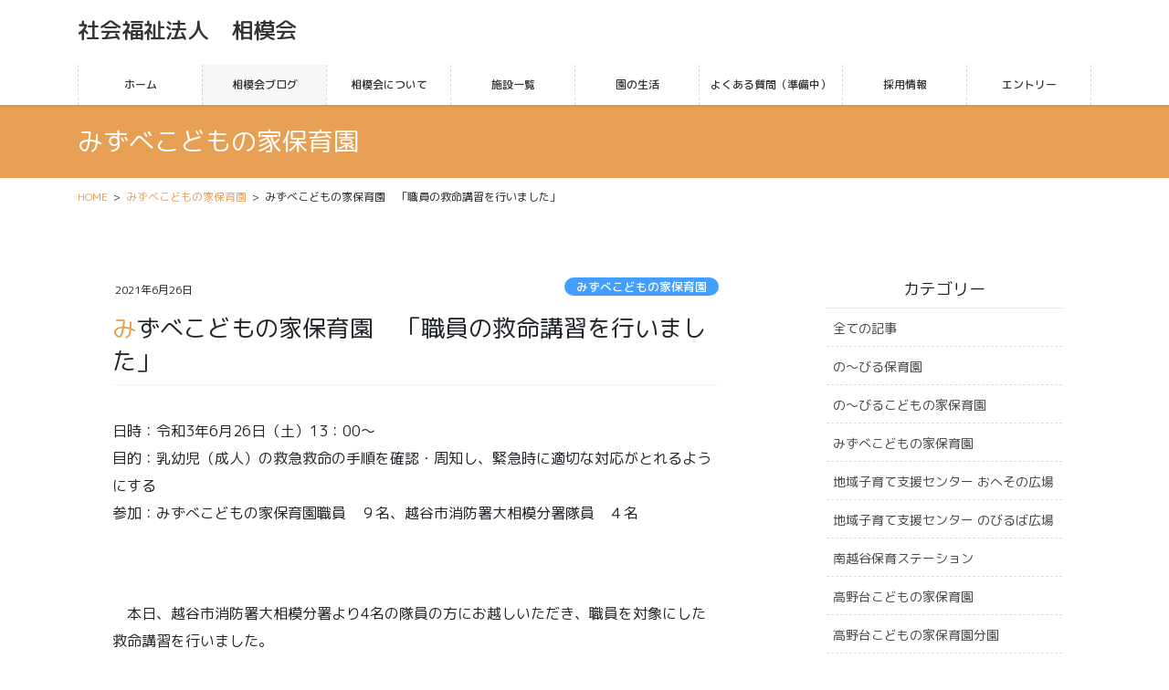

--- FILE ---
content_type: text/html; charset=UTF-8
request_url: https://www.nobiru.or.jp/20210626/3416/
body_size: 15137
content:
<!DOCTYPE html>
<html dir="ltr" lang="ja">
<head>
<meta charset="utf-8">
<meta http-equiv="X-UA-Compatible" content="IE=edge,chrome=1">
<meta name="viewport" content="width=device-width, initial-scale=1">
<title>みずべこどもの家保育園 「職員の救命講習を行いました」 | 社会福祉法人 相模会</title>

		<!-- All in One SEO 4.7.0 - aioseo.com -->
		<meta name="robots" content="max-image-preview:large" />
		<link rel="canonical" href="https://www.nobiru.or.jp/20210626/3416/" />
		<meta name="generator" content="All in One SEO (AIOSEO) 4.7.0" />
		<script type="application/ld+json" class="aioseo-schema">
			{"@context":"https:\/\/schema.org","@graph":[{"@type":"Article","@id":"https:\/\/www.nobiru.or.jp\/20210626\/3416\/#article","name":"\u307f\u305a\u3079\u3053\u3069\u3082\u306e\u5bb6\u4fdd\u80b2\u5712 \u300c\u8077\u54e1\u306e\u6551\u547d\u8b1b\u7fd2\u3092\u884c\u3044\u307e\u3057\u305f\u300d | \u793e\u4f1a\u798f\u7949\u6cd5\u4eba \u76f8\u6a21\u4f1a","headline":"\u307f\u305a\u3079\u3053\u3069\u3082\u306e\u5bb6\u4fdd\u80b2\u5712\u3000\u300c\u8077\u54e1\u306e\u6551\u547d\u8b1b\u7fd2\u3092\u884c\u3044\u307e\u3057\u305f\u300d","author":{"@id":"https:\/\/www.nobiru.or.jp\/author\/sagamikai\/#author"},"publisher":{"@id":"https:\/\/www.nobiru.or.jp\/#organization"},"image":{"@type":"ImageObject","url":"https:\/\/www.nobiru.or.jp\/wp\/wp-content\/uploads\/2021\/06\/5.jpg","width":519,"height":389},"datePublished":"2021-06-26T11:58:00+09:00","dateModified":"2021-06-29T14:38:15+09:00","inLanguage":"ja","mainEntityOfPage":{"@id":"https:\/\/www.nobiru.or.jp\/20210626\/3416\/#webpage"},"isPartOf":{"@id":"https:\/\/www.nobiru.or.jp\/20210626\/3416\/#webpage"},"articleSection":"\u307f\u305a\u3079\u3053\u3069\u3082\u306e\u5bb6\u4fdd\u80b2\u5712, \u5168\u3066\u306e\u8a18\u4e8b"},{"@type":"BreadcrumbList","@id":"https:\/\/www.nobiru.or.jp\/20210626\/3416\/#breadcrumblist","itemListElement":[{"@type":"ListItem","@id":"https:\/\/www.nobiru.or.jp\/#listItem","position":1,"name":"\u5bb6"}]},{"@type":"Organization","@id":"https:\/\/www.nobiru.or.jp\/#organization","name":"\u793e\u4f1a\u798f\u7949\u6cd5\u4eba\u3000\u76f8\u6a21\u4f1a","description":"\u3010\u793e\u4f1a\u798f\u7949\u6cd5\u4eba \u76f8\u6a21\u4f1a\u30aa\u30d5\u30a3\u30b7\u30e3\u30ebHP\u3011\u5b50\u4f9b\u3068\u89aa\u306e\u80b2\u3061\u3068\u81ea\u5df1\u5b9f\u73fe\u306e\u5834\u3092\u5275\u308a\u307e\u3059\u3002","url":"https:\/\/www.nobiru.or.jp\/","logo":{"@type":"ImageObject","url":"https:\/\/www.nobiru.or.jp\/wp\/wp-content\/uploads\/2020\/03\/top01.png","@id":"https:\/\/www.nobiru.or.jp\/20210626\/3416\/#organizationLogo","width":2499,"height":1536},"image":{"@id":"https:\/\/www.nobiru.or.jp\/20210626\/3416\/#organizationLogo"}},{"@type":"Person","@id":"https:\/\/www.nobiru.or.jp\/author\/sagamikai\/#author","url":"https:\/\/www.nobiru.or.jp\/author\/sagamikai\/","name":"sagamikai","image":{"@type":"ImageObject","@id":"https:\/\/www.nobiru.or.jp\/20210626\/3416\/#authorImage","url":"https:\/\/secure.gravatar.com\/avatar\/85a93e76c44ec5ffccd022819d9ec305?s=96&d=mm&r=g","width":96,"height":96,"caption":"sagamikai"}},{"@type":"WebPage","@id":"https:\/\/www.nobiru.or.jp\/20210626\/3416\/#webpage","url":"https:\/\/www.nobiru.or.jp\/20210626\/3416\/","name":"\u307f\u305a\u3079\u3053\u3069\u3082\u306e\u5bb6\u4fdd\u80b2\u5712 \u300c\u8077\u54e1\u306e\u6551\u547d\u8b1b\u7fd2\u3092\u884c\u3044\u307e\u3057\u305f\u300d | \u793e\u4f1a\u798f\u7949\u6cd5\u4eba \u76f8\u6a21\u4f1a","inLanguage":"ja","isPartOf":{"@id":"https:\/\/www.nobiru.or.jp\/#website"},"breadcrumb":{"@id":"https:\/\/www.nobiru.or.jp\/20210626\/3416\/#breadcrumblist"},"author":{"@id":"https:\/\/www.nobiru.or.jp\/author\/sagamikai\/#author"},"creator":{"@id":"https:\/\/www.nobiru.or.jp\/author\/sagamikai\/#author"},"image":{"@type":"ImageObject","url":"https:\/\/www.nobiru.or.jp\/wp\/wp-content\/uploads\/2021\/06\/5.jpg","@id":"https:\/\/www.nobiru.or.jp\/20210626\/3416\/#mainImage","width":519,"height":389},"primaryImageOfPage":{"@id":"https:\/\/www.nobiru.or.jp\/20210626\/3416\/#mainImage"},"datePublished":"2021-06-26T11:58:00+09:00","dateModified":"2021-06-29T14:38:15+09:00"},{"@type":"WebSite","@id":"https:\/\/www.nobiru.or.jp\/#website","url":"https:\/\/www.nobiru.or.jp\/","name":"\u793e\u4f1a\u798f\u7949\u6cd5\u4eba\u3000\u76f8\u6a21\u4f1a","description":"\u3010\u793e\u4f1a\u798f\u7949\u6cd5\u4eba \u76f8\u6a21\u4f1a\u30aa\u30d5\u30a3\u30b7\u30e3\u30ebHP\u3011\u5b50\u4f9b\u3068\u89aa\u306e\u80b2\u3061\u3068\u81ea\u5df1\u5b9f\u73fe\u306e\u5834\u3092\u5275\u308a\u307e\u3059\u3002","inLanguage":"ja","publisher":{"@id":"https:\/\/www.nobiru.or.jp\/#organization"}}]}
		</script>
		<!-- All in One SEO -->

<link rel="alternate" type="application/rss+xml" title="社会福祉法人　相模会 &raquo; フィード" href="https://www.nobiru.or.jp/feed/" />
<link rel="alternate" type="application/rss+xml" title="社会福祉法人　相模会 &raquo; コメントフィード" href="https://www.nobiru.or.jp/comments/feed/" />
<meta name="description" content="日時：令和3年6月26日（土）13：00～目的：乳幼児（成人）の救急救命の手順を確認・周知し、緊急時に適切な対応がとれるようにする参加：みずべこどもの家保育園職員　９名、越谷市消防署大相模分署隊員　４名　　本日、越谷市消防署大相模分署より4名の隊員の方にお越しいただき、職員を対象にした救命講習を行いました。　まずはじめに応急手当の重要性、救急救命のポイントをお話いただき、その後人形を使った心肺蘇生法とAEDの使用法を実践しました。グループごとの講習で" /><script type="text/javascript">
/* <![CDATA[ */
window._wpemojiSettings = {"baseUrl":"https:\/\/s.w.org\/images\/core\/emoji\/15.0.3\/72x72\/","ext":".png","svgUrl":"https:\/\/s.w.org\/images\/core\/emoji\/15.0.3\/svg\/","svgExt":".svg","source":{"concatemoji":"https:\/\/www.nobiru.or.jp\/wp\/wp-includes\/js\/wp-emoji-release.min.js?ver=6.6.4"}};
/*! This file is auto-generated */
!function(i,n){var o,s,e;function c(e){try{var t={supportTests:e,timestamp:(new Date).valueOf()};sessionStorage.setItem(o,JSON.stringify(t))}catch(e){}}function p(e,t,n){e.clearRect(0,0,e.canvas.width,e.canvas.height),e.fillText(t,0,0);var t=new Uint32Array(e.getImageData(0,0,e.canvas.width,e.canvas.height).data),r=(e.clearRect(0,0,e.canvas.width,e.canvas.height),e.fillText(n,0,0),new Uint32Array(e.getImageData(0,0,e.canvas.width,e.canvas.height).data));return t.every(function(e,t){return e===r[t]})}function u(e,t,n){switch(t){case"flag":return n(e,"\ud83c\udff3\ufe0f\u200d\u26a7\ufe0f","\ud83c\udff3\ufe0f\u200b\u26a7\ufe0f")?!1:!n(e,"\ud83c\uddfa\ud83c\uddf3","\ud83c\uddfa\u200b\ud83c\uddf3")&&!n(e,"\ud83c\udff4\udb40\udc67\udb40\udc62\udb40\udc65\udb40\udc6e\udb40\udc67\udb40\udc7f","\ud83c\udff4\u200b\udb40\udc67\u200b\udb40\udc62\u200b\udb40\udc65\u200b\udb40\udc6e\u200b\udb40\udc67\u200b\udb40\udc7f");case"emoji":return!n(e,"\ud83d\udc26\u200d\u2b1b","\ud83d\udc26\u200b\u2b1b")}return!1}function f(e,t,n){var r="undefined"!=typeof WorkerGlobalScope&&self instanceof WorkerGlobalScope?new OffscreenCanvas(300,150):i.createElement("canvas"),a=r.getContext("2d",{willReadFrequently:!0}),o=(a.textBaseline="top",a.font="600 32px Arial",{});return e.forEach(function(e){o[e]=t(a,e,n)}),o}function t(e){var t=i.createElement("script");t.src=e,t.defer=!0,i.head.appendChild(t)}"undefined"!=typeof Promise&&(o="wpEmojiSettingsSupports",s=["flag","emoji"],n.supports={everything:!0,everythingExceptFlag:!0},e=new Promise(function(e){i.addEventListener("DOMContentLoaded",e,{once:!0})}),new Promise(function(t){var n=function(){try{var e=JSON.parse(sessionStorage.getItem(o));if("object"==typeof e&&"number"==typeof e.timestamp&&(new Date).valueOf()<e.timestamp+604800&&"object"==typeof e.supportTests)return e.supportTests}catch(e){}return null}();if(!n){if("undefined"!=typeof Worker&&"undefined"!=typeof OffscreenCanvas&&"undefined"!=typeof URL&&URL.createObjectURL&&"undefined"!=typeof Blob)try{var e="postMessage("+f.toString()+"("+[JSON.stringify(s),u.toString(),p.toString()].join(",")+"));",r=new Blob([e],{type:"text/javascript"}),a=new Worker(URL.createObjectURL(r),{name:"wpTestEmojiSupports"});return void(a.onmessage=function(e){c(n=e.data),a.terminate(),t(n)})}catch(e){}c(n=f(s,u,p))}t(n)}).then(function(e){for(var t in e)n.supports[t]=e[t],n.supports.everything=n.supports.everything&&n.supports[t],"flag"!==t&&(n.supports.everythingExceptFlag=n.supports.everythingExceptFlag&&n.supports[t]);n.supports.everythingExceptFlag=n.supports.everythingExceptFlag&&!n.supports.flag,n.DOMReady=!1,n.readyCallback=function(){n.DOMReady=!0}}).then(function(){return e}).then(function(){var e;n.supports.everything||(n.readyCallback(),(e=n.source||{}).concatemoji?t(e.concatemoji):e.wpemoji&&e.twemoji&&(t(e.twemoji),t(e.wpemoji)))}))}((window,document),window._wpemojiSettings);
/* ]]> */
</script>
<style id='wp-emoji-styles-inline-css' type='text/css'>

	img.wp-smiley, img.emoji {
		display: inline !important;
		border: none !important;
		box-shadow: none !important;
		height: 1em !important;
		width: 1em !important;
		margin: 0 0.07em !important;
		vertical-align: -0.1em !important;
		background: none !important;
		padding: 0 !important;
	}
</style>
<link rel='stylesheet' id='wp-block-library-css' href='https://www.nobiru.or.jp/wp/wp-includes/css/dist/block-library/style.min.css?ver=6.6.4' type='text/css' media='all' />
<style id='wp-block-library-inline-css' type='text/css'>
/* VK Color Palettes */
</style>
<link rel='stylesheet' id='vk-blocks/alert-css' href='https://www.nobiru.or.jp/wp/wp-content/plugins/vk-blocks-pro/build/alert/style.css?ver=1.83.0.2' type='text/css' media='all' />
<link rel='stylesheet' id='vk-blocks/ancestor-page-list-css' href='https://www.nobiru.or.jp/wp/wp-content/plugins/vk-blocks-pro/build/ancestor-page-list/style.css?ver=1.83.0.2' type='text/css' media='all' />
<link rel='stylesheet' id='vk-blocks/balloon-css' href='https://www.nobiru.or.jp/wp/wp-content/plugins/vk-blocks-pro/build/balloon/style.css?ver=1.83.0.2' type='text/css' media='all' />
<link rel='stylesheet' id='vk-blocks/border-box-css' href='https://www.nobiru.or.jp/wp/wp-content/plugins/vk-blocks-pro/build/border-box/style.css?ver=1.83.0.2' type='text/css' media='all' />
<link rel='stylesheet' id='vk-blocks/button-css' href='https://www.nobiru.or.jp/wp/wp-content/plugins/vk-blocks-pro/build/button/style.css?ver=1.83.0.2' type='text/css' media='all' />
<link rel='stylesheet' id='vk-blocks/faq-css' href='https://www.nobiru.or.jp/wp/wp-content/plugins/vk-blocks-pro/build/faq/style.css?ver=1.83.0.2' type='text/css' media='all' />
<link rel='stylesheet' id='vk-blocks/flow-css' href='https://www.nobiru.or.jp/wp/wp-content/plugins/vk-blocks-pro/build/flow/style.css?ver=1.83.0.2' type='text/css' media='all' />
<link rel='stylesheet' id='vk-blocks/heading-css' href='https://www.nobiru.or.jp/wp/wp-content/plugins/vk-blocks-pro/build/heading/style.css?ver=1.83.0.2' type='text/css' media='all' />
<link rel='stylesheet' id='vk-blocks/icon-css' href='https://www.nobiru.or.jp/wp/wp-content/plugins/vk-blocks-pro/build/icon/style.css?ver=1.83.0.2' type='text/css' media='all' />
<link rel='stylesheet' id='vk-blocks/icon-outer-css' href='https://www.nobiru.or.jp/wp/wp-content/plugins/vk-blocks-pro/build/icon-outer/style.css?ver=1.83.0.2' type='text/css' media='all' />
<link rel='stylesheet' id='vk-blocks/pr-blocks-css' href='https://www.nobiru.or.jp/wp/wp-content/plugins/vk-blocks-pro/build/pr-blocks/style.css?ver=1.83.0.2' type='text/css' media='all' />
<link rel='stylesheet' id='vk-blocks/pr-content-css' href='https://www.nobiru.or.jp/wp/wp-content/plugins/vk-blocks-pro/build/pr-content/style.css?ver=1.83.0.2' type='text/css' media='all' />
<link rel='stylesheet' id='vk-swiper-style-css' href='https://www.nobiru.or.jp/wp/wp-content/plugins/vk-blocks-pro/vendor/vektor-inc/vk-swiper/src/assets/css/swiper-bundle.min.css?ver=11.0.2' type='text/css' media='all' />
<link rel='stylesheet' id='vk-blocks/slider-css' href='https://www.nobiru.or.jp/wp/wp-content/plugins/vk-blocks-pro/build/slider/style.css?ver=1.83.0.2' type='text/css' media='all' />
<link rel='stylesheet' id='vk-blocks/slider-item-css' href='https://www.nobiru.or.jp/wp/wp-content/plugins/vk-blocks-pro/build/slider-item/style.css?ver=1.83.0.2' type='text/css' media='all' />
<link rel='stylesheet' id='vk-blocks/spacer-css' href='https://www.nobiru.or.jp/wp/wp-content/plugins/vk-blocks-pro/build/spacer/style.css?ver=1.83.0.2' type='text/css' media='all' />
<link rel='stylesheet' id='vk-blocks/staff-css' href='https://www.nobiru.or.jp/wp/wp-content/plugins/vk-blocks-pro/build/staff/style.css?ver=1.83.0.2' type='text/css' media='all' />
<link rel='stylesheet' id='vk-blocks/accordion-css' href='https://www.nobiru.or.jp/wp/wp-content/plugins/vk-blocks-pro/build/_pro/accordion/style.css?ver=1.83.0.2' type='text/css' media='all' />
<link rel='stylesheet' id='vk-blocks/animation-css' href='https://www.nobiru.or.jp/wp/wp-content/plugins/vk-blocks-pro/build/_pro/animation/style.css?ver=1.83.0.2' type='text/css' media='all' />
<link rel='stylesheet' id='vk-blocks/breadcrumb-css' href='https://www.nobiru.or.jp/wp/wp-content/plugins/vk-blocks-pro/build/_pro/breadcrumb/style.css?ver=1.83.0.2' type='text/css' media='all' />
<link rel='stylesheet' id='vk-blocks/blog-card-css' href='https://www.nobiru.or.jp/wp/wp-content/plugins/vk-blocks-pro/build/_pro/blog-card/style.css?ver=1.83.0.2' type='text/css' media='all' />
<link rel='stylesheet' id='vk-blocks/blog-card-featured-image-css' href='https://www.nobiru.or.jp/wp/wp-content/plugins/vk-blocks-pro/build/_pro/blog-card-featured-image/style.css?ver=1.83.0.2' type='text/css' media='all' />
<link rel='stylesheet' id='vk-blocks/blog-card-excerpt-css' href='https://www.nobiru.or.jp/wp/wp-content/plugins/vk-blocks-pro/build/_pro/blog-card-excerpt/style.css?ver=1.83.0.2' type='text/css' media='all' />
<link rel='stylesheet' id='vk-blocks/blog-card-site-logo-css' href='https://www.nobiru.or.jp/wp/wp-content/plugins/vk-blocks-pro/build/_pro/blog-card-site-logo/style.css?ver=1.83.0.2' type='text/css' media='all' />
<link rel='stylesheet' id='vk-blocks/button-outer-css' href='https://www.nobiru.or.jp/wp/wp-content/plugins/vk-blocks-pro/build/_pro/button-outer/style.css?ver=1.83.0.2' type='text/css' media='all' />
<link rel='stylesheet' id='vk-blocks/card-css' href='https://www.nobiru.or.jp/wp/wp-content/plugins/vk-blocks-pro/build/_pro/card/style.css?ver=1.83.0.2' type='text/css' media='all' />
<link rel='stylesheet' id='vk-blocks/card-item-css' href='https://www.nobiru.or.jp/wp/wp-content/plugins/vk-blocks-pro/build/_pro/card-item/style.css?ver=1.83.0.2' type='text/css' media='all' />
<link rel='stylesheet' id='vk-blocks/child-page-css' href='https://www.nobiru.or.jp/wp/wp-content/plugins/vk-blocks-pro/build/_pro/child-page/style.css?ver=1.83.0.2' type='text/css' media='all' />
<link rel='stylesheet' id='vk-blocks/dynamic-text-css' href='https://www.nobiru.or.jp/wp/wp-content/plugins/vk-blocks-pro/build/_pro/dynamic-text/style.css?ver=1.83.0.2' type='text/css' media='all' />
<link rel='stylesheet' id='vk-blocks/fixed-display-css' href='https://www.nobiru.or.jp/wp/wp-content/plugins/vk-blocks-pro/build/_pro/fixed-display/style.css?ver=1.83.0.2' type='text/css' media='all' />
<link rel='stylesheet' id='vk-blocks/grid-column-css' href='https://www.nobiru.or.jp/wp/wp-content/plugins/vk-blocks-pro/build/_pro/grid-column/style.css?ver=1.83.0.2' type='text/css' media='all' />
<link rel='stylesheet' id='vk-blocks/grid-column-item-css' href='https://www.nobiru.or.jp/wp/wp-content/plugins/vk-blocks-pro/build/_pro/grid-column-item/style.css?ver=1.83.0.2' type='text/css' media='all' />
<link rel='stylesheet' id='vk-blocks/gridcolcard-css' href='https://www.nobiru.or.jp/wp/wp-content/plugins/vk-blocks-pro/build/_pro/gridcolcard/style.css?ver=1.83.0.2' type='text/css' media='all' />
<link rel='stylesheet' id='vk-blocks/icon-card-css' href='https://www.nobiru.or.jp/wp/wp-content/plugins/vk-blocks-pro/build/_pro/icon-card/style.css?ver=1.83.0.2' type='text/css' media='all' />
<link rel='stylesheet' id='vk-blocks/icon-card-item-css' href='https://www.nobiru.or.jp/wp/wp-content/plugins/vk-blocks-pro/build/_pro/icon-card-item/style.css?ver=1.83.0.2' type='text/css' media='all' />
<link rel='stylesheet' id='vk-blocks/outer-css' href='https://www.nobiru.or.jp/wp/wp-content/plugins/vk-blocks-pro/build/_pro/outer/style.css?ver=1.83.0.2' type='text/css' media='all' />
<link rel='stylesheet' id='vk-blocks/post-new-badge-css' href='https://www.nobiru.or.jp/wp/wp-content/plugins/vk-blocks-pro/build/_pro/post-new-badge/style.css?ver=1.83.0.2' type='text/css' media='all' />
<link rel='stylesheet' id='vk-blocks/post-category-badge-css' href='https://www.nobiru.or.jp/wp/wp-content/plugins/vk-blocks-pro/build/_pro/post-category-badge/style.css?ver=1.83.0.2' type='text/css' media='all' />
<link rel='stylesheet' id='vk-blocks/step-css' href='https://www.nobiru.or.jp/wp/wp-content/plugins/vk-blocks-pro/build/_pro/step/style.css?ver=1.83.0.2' type='text/css' media='all' />
<link rel='stylesheet' id='vk-blocks/step-item-css' href='https://www.nobiru.or.jp/wp/wp-content/plugins/vk-blocks-pro/build/_pro/step-item/style.css?ver=1.83.0.2' type='text/css' media='all' />
<link rel='stylesheet' id='vk-blocks/tab-css' href='https://www.nobiru.or.jp/wp/wp-content/plugins/vk-blocks-pro/build/_pro/tab/style.css?ver=1.83.0.2' type='text/css' media='all' />
<link rel='stylesheet' id='vk-blocks/table-of-contents-new-css' href='https://www.nobiru.or.jp/wp/wp-content/plugins/vk-blocks-pro/build/_pro/table-of-contents-new/style.css?ver=1.83.0.2' type='text/css' media='all' />
<link rel='stylesheet' id='vk-blocks/taxonomy-css' href='https://www.nobiru.or.jp/wp/wp-content/plugins/vk-blocks-pro/build/_pro/taxonomy/style.css?ver=1.83.0.2' type='text/css' media='all' />
<link rel='stylesheet' id='vk-blocks/timeline-item-css' href='https://www.nobiru.or.jp/wp/wp-content/plugins/vk-blocks-pro/build/_pro/timeline-item/style.css?ver=1.83.0.2' type='text/css' media='all' />
<style id='classic-theme-styles-inline-css' type='text/css'>
/*! This file is auto-generated */
.wp-block-button__link{color:#fff;background-color:#32373c;border-radius:9999px;box-shadow:none;text-decoration:none;padding:calc(.667em + 2px) calc(1.333em + 2px);font-size:1.125em}.wp-block-file__button{background:#32373c;color:#fff;text-decoration:none}
</style>
<style id='global-styles-inline-css' type='text/css'>
:root{--wp--preset--aspect-ratio--square: 1;--wp--preset--aspect-ratio--4-3: 4/3;--wp--preset--aspect-ratio--3-4: 3/4;--wp--preset--aspect-ratio--3-2: 3/2;--wp--preset--aspect-ratio--2-3: 2/3;--wp--preset--aspect-ratio--16-9: 16/9;--wp--preset--aspect-ratio--9-16: 9/16;--wp--preset--color--black: #000000;--wp--preset--color--cyan-bluish-gray: #abb8c3;--wp--preset--color--white: #ffffff;--wp--preset--color--pale-pink: #f78da7;--wp--preset--color--vivid-red: #cf2e2e;--wp--preset--color--luminous-vivid-orange: #ff6900;--wp--preset--color--luminous-vivid-amber: #fcb900;--wp--preset--color--light-green-cyan: #7bdcb5;--wp--preset--color--vivid-green-cyan: #00d084;--wp--preset--color--pale-cyan-blue: #8ed1fc;--wp--preset--color--vivid-cyan-blue: #0693e3;--wp--preset--color--vivid-purple: #9b51e0;--wp--preset--gradient--vivid-cyan-blue-to-vivid-purple: linear-gradient(135deg,rgba(6,147,227,1) 0%,rgb(155,81,224) 100%);--wp--preset--gradient--light-green-cyan-to-vivid-green-cyan: linear-gradient(135deg,rgb(122,220,180) 0%,rgb(0,208,130) 100%);--wp--preset--gradient--luminous-vivid-amber-to-luminous-vivid-orange: linear-gradient(135deg,rgba(252,185,0,1) 0%,rgba(255,105,0,1) 100%);--wp--preset--gradient--luminous-vivid-orange-to-vivid-red: linear-gradient(135deg,rgba(255,105,0,1) 0%,rgb(207,46,46) 100%);--wp--preset--gradient--very-light-gray-to-cyan-bluish-gray: linear-gradient(135deg,rgb(238,238,238) 0%,rgb(169,184,195) 100%);--wp--preset--gradient--cool-to-warm-spectrum: linear-gradient(135deg,rgb(74,234,220) 0%,rgb(151,120,209) 20%,rgb(207,42,186) 40%,rgb(238,44,130) 60%,rgb(251,105,98) 80%,rgb(254,248,76) 100%);--wp--preset--gradient--blush-light-purple: linear-gradient(135deg,rgb(255,206,236) 0%,rgb(152,150,240) 100%);--wp--preset--gradient--blush-bordeaux: linear-gradient(135deg,rgb(254,205,165) 0%,rgb(254,45,45) 50%,rgb(107,0,62) 100%);--wp--preset--gradient--luminous-dusk: linear-gradient(135deg,rgb(255,203,112) 0%,rgb(199,81,192) 50%,rgb(65,88,208) 100%);--wp--preset--gradient--pale-ocean: linear-gradient(135deg,rgb(255,245,203) 0%,rgb(182,227,212) 50%,rgb(51,167,181) 100%);--wp--preset--gradient--electric-grass: linear-gradient(135deg,rgb(202,248,128) 0%,rgb(113,206,126) 100%);--wp--preset--gradient--midnight: linear-gradient(135deg,rgb(2,3,129) 0%,rgb(40,116,252) 100%);--wp--preset--font-size--small: 13px;--wp--preset--font-size--medium: 20px;--wp--preset--font-size--large: 36px;--wp--preset--font-size--x-large: 42px;--wp--preset--spacing--20: 0.44rem;--wp--preset--spacing--30: 0.67rem;--wp--preset--spacing--40: 1rem;--wp--preset--spacing--50: 1.5rem;--wp--preset--spacing--60: 2.25rem;--wp--preset--spacing--70: 3.38rem;--wp--preset--spacing--80: 5.06rem;--wp--preset--shadow--natural: 6px 6px 9px rgba(0, 0, 0, 0.2);--wp--preset--shadow--deep: 12px 12px 50px rgba(0, 0, 0, 0.4);--wp--preset--shadow--sharp: 6px 6px 0px rgba(0, 0, 0, 0.2);--wp--preset--shadow--outlined: 6px 6px 0px -3px rgba(255, 255, 255, 1), 6px 6px rgba(0, 0, 0, 1);--wp--preset--shadow--crisp: 6px 6px 0px rgba(0, 0, 0, 1);}:where(.is-layout-flex){gap: 0.5em;}:where(.is-layout-grid){gap: 0.5em;}body .is-layout-flex{display: flex;}.is-layout-flex{flex-wrap: wrap;align-items: center;}.is-layout-flex > :is(*, div){margin: 0;}body .is-layout-grid{display: grid;}.is-layout-grid > :is(*, div){margin: 0;}:where(.wp-block-columns.is-layout-flex){gap: 2em;}:where(.wp-block-columns.is-layout-grid){gap: 2em;}:where(.wp-block-post-template.is-layout-flex){gap: 1.25em;}:where(.wp-block-post-template.is-layout-grid){gap: 1.25em;}.has-black-color{color: var(--wp--preset--color--black) !important;}.has-cyan-bluish-gray-color{color: var(--wp--preset--color--cyan-bluish-gray) !important;}.has-white-color{color: var(--wp--preset--color--white) !important;}.has-pale-pink-color{color: var(--wp--preset--color--pale-pink) !important;}.has-vivid-red-color{color: var(--wp--preset--color--vivid-red) !important;}.has-luminous-vivid-orange-color{color: var(--wp--preset--color--luminous-vivid-orange) !important;}.has-luminous-vivid-amber-color{color: var(--wp--preset--color--luminous-vivid-amber) !important;}.has-light-green-cyan-color{color: var(--wp--preset--color--light-green-cyan) !important;}.has-vivid-green-cyan-color{color: var(--wp--preset--color--vivid-green-cyan) !important;}.has-pale-cyan-blue-color{color: var(--wp--preset--color--pale-cyan-blue) !important;}.has-vivid-cyan-blue-color{color: var(--wp--preset--color--vivid-cyan-blue) !important;}.has-vivid-purple-color{color: var(--wp--preset--color--vivid-purple) !important;}.has-black-background-color{background-color: var(--wp--preset--color--black) !important;}.has-cyan-bluish-gray-background-color{background-color: var(--wp--preset--color--cyan-bluish-gray) !important;}.has-white-background-color{background-color: var(--wp--preset--color--white) !important;}.has-pale-pink-background-color{background-color: var(--wp--preset--color--pale-pink) !important;}.has-vivid-red-background-color{background-color: var(--wp--preset--color--vivid-red) !important;}.has-luminous-vivid-orange-background-color{background-color: var(--wp--preset--color--luminous-vivid-orange) !important;}.has-luminous-vivid-amber-background-color{background-color: var(--wp--preset--color--luminous-vivid-amber) !important;}.has-light-green-cyan-background-color{background-color: var(--wp--preset--color--light-green-cyan) !important;}.has-vivid-green-cyan-background-color{background-color: var(--wp--preset--color--vivid-green-cyan) !important;}.has-pale-cyan-blue-background-color{background-color: var(--wp--preset--color--pale-cyan-blue) !important;}.has-vivid-cyan-blue-background-color{background-color: var(--wp--preset--color--vivid-cyan-blue) !important;}.has-vivid-purple-background-color{background-color: var(--wp--preset--color--vivid-purple) !important;}.has-black-border-color{border-color: var(--wp--preset--color--black) !important;}.has-cyan-bluish-gray-border-color{border-color: var(--wp--preset--color--cyan-bluish-gray) !important;}.has-white-border-color{border-color: var(--wp--preset--color--white) !important;}.has-pale-pink-border-color{border-color: var(--wp--preset--color--pale-pink) !important;}.has-vivid-red-border-color{border-color: var(--wp--preset--color--vivid-red) !important;}.has-luminous-vivid-orange-border-color{border-color: var(--wp--preset--color--luminous-vivid-orange) !important;}.has-luminous-vivid-amber-border-color{border-color: var(--wp--preset--color--luminous-vivid-amber) !important;}.has-light-green-cyan-border-color{border-color: var(--wp--preset--color--light-green-cyan) !important;}.has-vivid-green-cyan-border-color{border-color: var(--wp--preset--color--vivid-green-cyan) !important;}.has-pale-cyan-blue-border-color{border-color: var(--wp--preset--color--pale-cyan-blue) !important;}.has-vivid-cyan-blue-border-color{border-color: var(--wp--preset--color--vivid-cyan-blue) !important;}.has-vivid-purple-border-color{border-color: var(--wp--preset--color--vivid-purple) !important;}.has-vivid-cyan-blue-to-vivid-purple-gradient-background{background: var(--wp--preset--gradient--vivid-cyan-blue-to-vivid-purple) !important;}.has-light-green-cyan-to-vivid-green-cyan-gradient-background{background: var(--wp--preset--gradient--light-green-cyan-to-vivid-green-cyan) !important;}.has-luminous-vivid-amber-to-luminous-vivid-orange-gradient-background{background: var(--wp--preset--gradient--luminous-vivid-amber-to-luminous-vivid-orange) !important;}.has-luminous-vivid-orange-to-vivid-red-gradient-background{background: var(--wp--preset--gradient--luminous-vivid-orange-to-vivid-red) !important;}.has-very-light-gray-to-cyan-bluish-gray-gradient-background{background: var(--wp--preset--gradient--very-light-gray-to-cyan-bluish-gray) !important;}.has-cool-to-warm-spectrum-gradient-background{background: var(--wp--preset--gradient--cool-to-warm-spectrum) !important;}.has-blush-light-purple-gradient-background{background: var(--wp--preset--gradient--blush-light-purple) !important;}.has-blush-bordeaux-gradient-background{background: var(--wp--preset--gradient--blush-bordeaux) !important;}.has-luminous-dusk-gradient-background{background: var(--wp--preset--gradient--luminous-dusk) !important;}.has-pale-ocean-gradient-background{background: var(--wp--preset--gradient--pale-ocean) !important;}.has-electric-grass-gradient-background{background: var(--wp--preset--gradient--electric-grass) !important;}.has-midnight-gradient-background{background: var(--wp--preset--gradient--midnight) !important;}.has-small-font-size{font-size: var(--wp--preset--font-size--small) !important;}.has-medium-font-size{font-size: var(--wp--preset--font-size--medium) !important;}.has-large-font-size{font-size: var(--wp--preset--font-size--large) !important;}.has-x-large-font-size{font-size: var(--wp--preset--font-size--x-large) !important;}
:where(.wp-block-post-template.is-layout-flex){gap: 1.25em;}:where(.wp-block-post-template.is-layout-grid){gap: 1.25em;}
:where(.wp-block-columns.is-layout-flex){gap: 2em;}:where(.wp-block-columns.is-layout-grid){gap: 2em;}
:root :where(.wp-block-pullquote){font-size: 1.5em;line-height: 1.6;}
</style>
<link rel='stylesheet' id='parent-style-css' href='https://www.nobiru.or.jp/wp/wp-content/themes/lightning-pro/style.css?ver=6.6.4' type='text/css' media='all' />
<link rel='stylesheet' id='child-style-css' href='https://www.nobiru.or.jp/wp/wp-content/themes/lightning-pro-child/style.css?ver=6.6.4' type='text/css' media='all' />
<link rel='stylesheet' id='bootstrap-4-style-css' href='https://www.nobiru.or.jp/wp/wp-content/themes/lightning-pro/library/bootstrap-4/css/bootstrap.min.css?ver=4.3.1' type='text/css' media='all' />
<link rel='stylesheet' id='lightning-design-style-css' href='https://www.nobiru.or.jp/wp/wp-content/plugins/lightning-skin-pale/bs4/css/style.css?ver=5.1.5' type='text/css' media='all' />
<style id='lightning-design-style-inline-css' type='text/css'>
/* Pro Title Design */ .entry-body h2:not([class*="vk_heading_title-style-plain"]):not([class*="is-style-vk-heading"]),.mainSection h2:not([class*="vk_heading_title-style-plain"]):not([class*="is-style-vk-heading"]):not(.card-title):not(.widget_ltg_full_wide_title_title),.mainSection .cart_totals h2,h2.mainSection-title { color:#333;position: relative;border:none;padding: 0.6em 0 0.5em;margin-bottom:1.2em;margin-left: unset;margin-right: unset;border-top: solid 1px #333;border-bottom: solid 1px #333;border-radius: unset;background-color:transparent;outline: unset;outline-offset: unset;box-shadow: unset;}.entry-body h2:not([class*="vk_heading_title-style-plain"]):not([class*="is-style-vk-heading"]) a,.mainSection h2:not([class*="vk_heading_title-style-plain"]):not([class*="is-style-vk-heading"]):not(.card-title):not(.widget_ltg_full_wide_title_title) a,.mainSection .cart_totals h2 a,h2.mainSection-title a { color:#333;}.entry-body h2:not([class*="vk_heading_title-style-plain"]):not([class*="is-style-vk-heading"])::before,.mainSection h2:not([class*="vk_heading_title-style-plain"]):not([class*="is-style-vk-heading"]):not(.card-title):not(.widget_ltg_full_wide_title_title)::before,.mainSection .cart_totals h2::before,h2.mainSection-title::before { content:none;}.entry-body h2:not([class*="vk_heading_title-style-plain"]):not([class*="is-style-vk-heading"])::after,.mainSection h2:not([class*="vk_heading_title-style-plain"]):not([class*="is-style-vk-heading"]):not(.card-title):not(.widget_ltg_full_wide_title_title)::after,.mainSection .cart_totals h2::after,h2.mainSection-title::after { content:none;}.siteContent h3:not([class*="vk_heading_title-style-plain"]):not([class*="is-style-vk-heading"]):not(.veu_card_title):not(.card-title) { color:#333;position: relative;padding: 0.6em 0 0.5em;margin-bottom:1.2em;margin-left: unset;margin-right: unset;border-top:none;border-right:none;border-left:none;border-bottom: 1px solid #ccc;background-color:transparent;text-align:left;outline: unset;outline-offset: unset;border-radius: unset;box-shadow: unset;overflow: unset;}.siteContent h3:not([class*="vk_heading_title-style-plain"]):not([class*="is-style-vk-heading"]):not(.veu_card_title):not(.card-title) a { color:#333;}.siteContent h3:not([class*="vk_heading_title-style-plain"]):not([class*="is-style-vk-heading"]):not(.veu_card_title):not(.card-title)::before { content:none;}.siteContent h3:not([class*="vk_heading_title-style-plain"]):not([class*="is-style-vk-heading"]):not(.veu_card_title):not(.card-title)::after { content: ".";line-height: 0;display: block;overflow: hidden;position: absolute;left:0;bottom: -1px;width: 30%;border: unset;border-top: none !important;border-bottom: 1px solid #e69f53;margin-left: 0;}.siteContent h6:not([class*="vk_heading_title-style-plain"]):not([class*="is-style-vk-heading"]):not(.card-title) { background-color:#e69f53;position: relative;border:none;padding: 0.6em 0.7em 0.5em;margin-bottom:1.2em;margin-left: unset;margin-right: unset;color:#fff;border-radius:4px;outline: unset;outline-offset: unset;}.siteContent h6:not([class*="vk_heading_title-style-plain"]):not([class*="is-style-vk-heading"]):not(.card-title) a { color:#fff;}.siteContent h6:not([class*="vk_heading_title-style-plain"]):not([class*="is-style-vk-heading"]):not(.card-title)::before { content:none;}.siteContent h6:not([class*="vk_heading_title-style-plain"]):not([class*="is-style-vk-heading"]):not(.card-title)::after { content:none;}
/* page header */.page-header{text-align:left;background-color:#e5ab6e;}
/* Font switch */.navbar-brand.siteHeader_logo{ font-family:"M PLUS Rounded 1c",sans-serif;font-weight:500;}.gMenu_name,.vk-mobile-nav .menu,.mobile-fix-nav-menu{ font-family:"M PLUS Rounded 1c",sans-serif;font-weight:500;}.gMenu_description{ font-family:"M PLUS Rounded 1c",sans-serif;font-weight:500;}h1,h2,h3,h4,h5,h6,dt,.page-header_pageTitle,.mainSection-title,.subSection-title,.veu_leadTxt,.lead{ font-family:"M PLUS Rounded 1c",sans-serif;font-weight:400;}body{ font-family:"M PLUS Rounded 1c",sans-serif;font-weight:400;}
</style>
<link rel='stylesheet' id='vk-blocks-build-css-css' href='https://www.nobiru.or.jp/wp/wp-content/plugins/vk-blocks-pro/build/block-build.css?ver=1.83.0.2' type='text/css' media='all' />
<style id='vk-blocks-build-css-inline-css' type='text/css'>
:root {--vk_flow-arrow: url(https://www.nobiru.or.jp/wp/wp-content/plugins/vk-blocks-pro/inc/vk-blocks/images/arrow_bottom.svg);--vk_image-mask-circle: url(https://www.nobiru.or.jp/wp/wp-content/plugins/vk-blocks-pro/inc/vk-blocks/images/circle.svg);--vk_image-mask-wave01: url(https://www.nobiru.or.jp/wp/wp-content/plugins/vk-blocks-pro/inc/vk-blocks/images/wave01.svg);--vk_image-mask-wave02: url(https://www.nobiru.or.jp/wp/wp-content/plugins/vk-blocks-pro/inc/vk-blocks/images/wave02.svg);--vk_image-mask-wave03: url(https://www.nobiru.or.jp/wp/wp-content/plugins/vk-blocks-pro/inc/vk-blocks/images/wave03.svg);--vk_image-mask-wave04: url(https://www.nobiru.or.jp/wp/wp-content/plugins/vk-blocks-pro/inc/vk-blocks/images/wave04.svg);}

	:root {

		--vk-balloon-border-width:1px;

		--vk-balloon-speech-offset:-12px;
	}
	
</style>
<link rel='stylesheet' id='vk-blocks/core-table-css' href='https://www.nobiru.or.jp/wp/wp-content/plugins/vk-blocks-pro/build/extensions/core/table/style.css?ver=1.83.0.2' type='text/css' media='all' />
<link rel='stylesheet' id='vk-blocks/core-heading-css' href='https://www.nobiru.or.jp/wp/wp-content/plugins/vk-blocks-pro/build/extensions/core/heading/style.css?ver=1.83.0.2' type='text/css' media='all' />
<link rel='stylesheet' id='vk-blocks/core-image-css' href='https://www.nobiru.or.jp/wp/wp-content/plugins/vk-blocks-pro/build/extensions/core/image/style.css?ver=1.83.0.2' type='text/css' media='all' />
<link rel='stylesheet' id='lightning-common-style-css' href='https://www.nobiru.or.jp/wp/wp-content/themes/lightning-pro/assets/css/common.css?ver=4.3.3' type='text/css' media='all' />
<link rel='stylesheet' id='lightning-theme-style-css' href='https://www.nobiru.or.jp/wp/wp-content/themes/lightning-pro-child/style.css?ver=4.3.3' type='text/css' media='all' />
<link rel='stylesheet' id='vk-media-posts-style-css' href='https://www.nobiru.or.jp/wp/wp-content/themes/lightning-pro/inc/media-posts/package/css/media-posts.css?ver=1.2' type='text/css' media='all' />
<link rel='stylesheet' id='lightning-pale-icons-css' href='https://www.nobiru.or.jp/wp/wp-content/plugins/lightning-skin-pale/bs4/../icons/style.css?ver=5.1.5' type='text/css' media='all' />
<script type="text/javascript" src="https://www.nobiru.or.jp/wp/wp-includes/js/jquery/jquery.min.js?ver=3.7.1" id="jquery-core-js"></script>
<script type="text/javascript" id="jquery-core-js-after">
/* <![CDATA[ */
;(function($,document,window){$(document).ready(function($){/* Add scroll recognition class */$(window).scroll(function () {var scroll = $(this).scrollTop();if ($(this).scrollTop() > 160) {$('body').addClass('header_scrolled');} else {$('body').removeClass('header_scrolled');}});});})(jQuery,document,window);
/* ]]> */
</script>
<script type="text/javascript" src="https://www.nobiru.or.jp/wp/wp-includes/js/jquery/jquery-migrate.min.js?ver=3.4.1" id="jquery-migrate-js"></script>
<link rel="https://api.w.org/" href="https://www.nobiru.or.jp/wp-json/" /><link rel="alternate" title="JSON" type="application/json" href="https://www.nobiru.or.jp/wp-json/wp/v2/posts/3416" /><link rel="EditURI" type="application/rsd+xml" title="RSD" href="https://www.nobiru.or.jp/wp/xmlrpc.php?rsd" />
<meta name="generator" content="WordPress 6.6.4" />
<link rel='shortlink' href='https://www.nobiru.or.jp/?p=3416' />
<link rel="alternate" title="oEmbed (JSON)" type="application/json+oembed" href="https://www.nobiru.or.jp/wp-json/oembed/1.0/embed?url=https%3A%2F%2Fwww.nobiru.or.jp%2F20210626%2F3416%2F" />
<link rel="alternate" title="oEmbed (XML)" type="text/xml+oembed" href="https://www.nobiru.or.jp/wp-json/oembed/1.0/embed?url=https%3A%2F%2Fwww.nobiru.or.jp%2F20210626%2F3416%2F&#038;format=xml" />
<style id="lightning-color-custom-for-plugins" type="text/css">/* ltg theme common */.color_key_bg,.color_key_bg_hover:hover{background-color: #e69f53;}.color_key_txt,.color_key_txt_hover:hover{color: #e69f53;}.color_key_border,.color_key_border_hover:hover{border-color: #e69f53;}.color_key_dark_bg,.color_key_dark_bg_hover:hover{background-color: #e69f53;}.color_key_dark_txt,.color_key_dark_txt_hover:hover{color: #e69f53;}.color_key_dark_border,.color_key_dark_border_hover:hover{border-color: #e69f53;}</style><style id="lightning-pale-custom" type="text/css">/* Pale custom */a { color:#e69f53; }a:focus, a:hover { color:#e69f53; }h2,.h2 { border-top-color: #e69f53; }h3,.h3,.veu_card .veu_card_title { border-left-color:#e69f53; }h4,.h4 { border-bottom-color:#e69f53; }ul.page-numbers li span.page-numbers.current { background-color:#e69f53; }ul.gMenu>li>a:before,.navbar-brand a:hover,.veu_pageList_ancestor ul.pageList a:hover,.nav>li>a:focus, .nav>li>a:hover,.subSection li a:hover,.subSection li.current-cat>a,.subSection li.current_page_item>a {color: #e69f53;}.media .media-body .media-heading a:hover { color: #e69f53; }ul.page-numbers li span.page-numbers.current { background-color:#e69f53; }.pager li > a { border-color:#e69f53; color:#e69f53; }.pager li > a:hover { background-color:#e69f53; color:#fff; }dl dt:before { color:#e69f53; }dl.veu_qaItem dt:before{background-color: #e69f53;}dl.veu_qaItem dd:before {border-color: #e69f53;color: #e69f53;}.page-header { background-color:#e69f53; }h1.entry-title:first-letter,.single h1.entry-title:first-letter { color:#e69f53; }.veu_pageList_ancestor ul.pageList .current_page_item>a,.veu_leadTxt,.entry-body .leadTxt,.veu_color_txt_key {color:#e69f53;}.veu_adminEdit .btn-default {color: #e69f53;border-color:#e69f53;}.veu_3prArea .linkurl a:focus,.veu_3prArea .linkurl a:hover,.btn-primary:focus,.btn-primary:hover {border-color: #e69f53;background-color: #e69f53;}.btn-default{border-color: #e69f53;color: #e69f53;}.btn-default:focus,.btn-default:hover{border-color:#e69f53;background-color:#e69f53;}.page_top_btn {border-color:#e69f53;background-color:#e69f53;　}@media (min-width: 992px){ul.gMenu > li .gMenu_description { color: #e69f53; }ul.gMenu > li:hover > a .gMenu_description,ul.gMenu > li.current-post-ancestor > a .gMenu_description,ul.gMenu > li.current-menu-item > a .gMenu_description,ul.gMenu > li.current-menu-parent > a .gMenu_description,ul.gMenu > li.current-menu-ancestor > a .gMenu_description,ul.gMenu > li.current_page_parent > a .gMenu_description,ul.gMenu > li.current_page_ancestor > a .gMenu_description { color: #e69f53; }ul.gMenu a:hover { color: #e69f53; }ul.gMenu > li > ul.sub-menu { background-color:#e69f53 }ul.gMenu > li > ul.sub-menu li a{ border-bottom:1px solid #e69f53; }ul.gMenu > li > ul.sub-menu li a {background-color: #e69f53;}ul.gMenu > li > ul.sub-menu li a:hover{ background-color: #e69f53;}}@media (min-width: 768px){ul.gMenu > li > a:hover .gMenu_description { color: #e69f53; }}@media (max-width: 992px){ul.gMenu>li .sub-menu li a:before,.vk-mobile-nav nav ul li a:before,.vk-mobile-nav nav ul li .sub-menu li a:before { color: #e69f53; }}.siteContent .btn-default:after { border-color: #e69f53;}.siteContent .btn-primary,.siteContent a:after.btn-primary{ border-color: #e69f53;}.siteContent .btn-primar:hover{ border-color: #e69f53;}.siteContent .btn-primary:focus:after,.siteContent .btn-primary:hover:after { border-color:#e69f53; }ul.page-numbers li span.page-numbers.current{ background-color:#e69f53 }.pager li > a:hover{ background-color: #e69f53; color: #fff; }.veu_3prArea .btn-default:after { color:#e69f53; }.veu_sitemap .sitemap-col .link-list li a:hover { color: #e69f53; }footer .widget_pages ul li a:hover,.widget_nav_menu ul li a:hover,.widget_archive ul li a:hover,.widget_categories ul li a:hover,.widget_recent_entries ul li a:hover{ color: #e69f53; }.veu_newPosts ul.postList li .taxonomies a{ color:#e69f53; border-color:#e69f53; }.veu_newPosts ul.postList li .taxonomies a:hover{ background-color:#e69f53; border-color:#e69f53; }.mainSection .veu_newPosts.pt_0 .media-body .media-taxonomy a:hover{ color: #e69f53; }.mainSection .veu_newPosts.pt_0 .media-body .media-taxonomy:after{ border-top: solid 1px #e69f53; }.media .media-body .media-heading a:hover{ color: #e69f53; }</style><style id="lightning-common-style-custom" type="text/css">/* ltg common custom */ .bbp-submit-wrapper .button.submit,.woocommerce a.button.alt:hover,.woocommerce-product-search button:hover,.woocommerce button.button.alt { background-color:#e69f53 ; }.bbp-submit-wrapper .button.submit:hover,.woocommerce a.button.alt,.woocommerce-product-search button,.woocommerce button.button.alt:hover { background-color:#e69f53 ; }.woocommerce ul.product_list_widget li a:hover img { border-color:#e69f53; }.veu_color_txt_key { color:#e69f53 ; }.veu_color_bg_key { background-color:#e69f53 ; }.veu_color_border_key { border-color:#e69f53 ; }.btn-default { border-color:#e69f53;color:#e69f53;}.btn-default:focus,.btn-default:hover { border-color:#e69f53;background-color: #e69f53; }.btn-primary { background-color:#e69f53;border-color:#e69f53; }.btn-primary:focus,.btn-primary:hover { background-color:#e69f53;border-color:#e69f53; }</style><link rel="icon" href="https://www.nobiru.or.jp/wp/wp-content/uploads/2020/03/cropped-top1-32x32.png" sizes="32x32" />
<link rel="icon" href="https://www.nobiru.or.jp/wp/wp-content/uploads/2020/03/cropped-top1-192x192.png" sizes="192x192" />
<link rel="apple-touch-icon" href="https://www.nobiru.or.jp/wp/wp-content/uploads/2020/03/cropped-top1-180x180.png" />
<meta name="msapplication-TileImage" content="https://www.nobiru.or.jp/wp/wp-content/uploads/2020/03/cropped-top1-270x270.png" />
		<style type="text/css" id="wp-custom-css">
			/*全体バランス調整*/
.siteContent{
	padding-top: 0;
}

.gMenu>li .gMenu_name{
	font-size: 12px;
}

/*下層ページ調整*/
.page-header{
	height:80px;
}

#custom_html-9{
	padding-top:0px;
}

.wp-block-column{
	margin-left: 5px;
}

.wp-block-columns{
	margin-bottom: 0px;
}

.wp-block-column:not(:first-child){
	margin-left: 5px;
}

.navbar-brand{
	font-size: 24px;
}


/*見出し*/
.siteContent h6:not([class*="vk_heading_title-style-plain"]):not([class*="is-style-vk-heading"]):not(.card-title){
	font-size:18px;
	border-radius:12px;
	background-image:url("https://www.nobiru.or.jp/wp/wp-content/uploads/2020/03/h6-img.jpg");
}

.title-radius-small {
	display: inline-block;
	padding: 0.5em 1em;
	text-decoration: none;
	color: #fff;
	background: #e69f53;
	border-radius: 1.5em;
	margin:16px 0 12px 0;
}

.title-radius {
	margin: 8px auto;
	padding:0.75em;
	color: #fff;
	background: #EE9AC1;
	border-radius: 1.5em ;
	width:50%;
	text-align:center
}

@media all and (max-width:782px) { 
  /*　782px以下の場合はこのCSSが適用　*/
  .title-radius{
     width:80%;
  }
}

.title-radius-large {
	margin: 0 auto;
	font-size:1.5em;
	padding:0.5em;
	color: #fff;
	background: #EE9AC1;
	border-radius: 3em ;
	width:40%;
	text-align:center
}

@media all and (max-width:782px) { 
  /*　782px以下の場合はこのCSSが適用　*/
  .title-radius-large{
     width:100%;
  }
}

.title-dot{
	position: relative;
  display: inline-block;
	font-weight:500;
	border-bottom: dotted 4px #EE9AC1;
	padding-bottom: 4px;
	margin-bottom: 1em;
}

.title-dot-large{
	position: relative;
  display: inline-block;
	font-weight:500;
	font-size:1.3em;
	border-bottom: dotted 4px #EE9AC1;
	padding-bottom: 8px;
	margin-top: 50px;
  margin-bottom: 1em;
}

/*ボタン*/

.btn.btn-success{
	background-color:#A43C3B;
	border:none;
	font-weight:500;
}

.btn.btn-block.btn-info{
	background-color:#C0D9FF;
	border:none;
	color:#000 ;
	font-weight:500;
}

.btn.btn-primary{
	background-color:#EE9AC1;
	border:none;
	font-weight:500;
}

.triangle{
  width: 0;
  height: 0;
  border-left: 15px solid transparent;
  border-right: 15px solid transparent;
  border-top: 15px solid;
	margin: 0 auto;
}

/*お問い合わせテーブル*/

#contact-table{
	margin-top: 50px;
}

#contact-table p{
	margin: 0;
	line-height:2em;
}

/*スマホ画像切り替え*/

@media screen and (max-width: 560px){
.none {display:none}
}

@media screen and (min-width: 560px){
.mobile-img {display:none}
}

@media screen and (min-width: 560px){
.space {display:none}
}

@media(min-width: 768px){
  a[href^="tel:"]{
    pointer-events: none;
  }
}

		</style>
		
</head>
<body data-rsssl=1 class="post-template-default single single-post postid-3416 single-format-standard post-name-%e3%81%bf%e3%81%9a%e3%81%b9%e3%81%93%e3%81%a9%e3%82%82%e3%81%ae%e5%ae%b6%e4%bf%9d%e8%82%b2%e5%9c%92%e3%80%80%e3%80%8c%e8%81%b7%e5%93%a1%e3%81%ae%e6%95%91%e5%91%bd%e8%ac%9b%e7%bf%92%e3%82%92%e8%a1%8c post-type-post vk-blocks sidebar-fix bootstrap4 device-pc">
<header class="siteHeader">
		<div class="container siteHeadContainer">
		<div class="navbar-header">
						<p class="navbar-brand siteHeader_logo">
			<a href="https://www.nobiru.or.jp/">
				<span>社会福祉法人　相模会</span>
			</a>
			</p>
			<div class="siteHeader_sub"><p class="contact_txt"></p></div>					</div>

		<div id="gMenu_outer" class="gMenu_outer"><nav class="menu-header-menu-container"><ul id="menu-header-menu" class="menu gMenu vk-menu-acc"><li id="menu-item-152" class="menu-item menu-item-type-custom menu-item-object-custom menu-item-home"><a href="https://www.nobiru.or.jp/"><strong class="gMenu_name">ホーム</strong></a></li>
<li id="menu-item-217" class="menu-item menu-item-type-taxonomy menu-item-object-category current-post-ancestor current-menu-parent current-post-parent menu-item-has-children"><a href="https://www.nobiru.or.jp/category/all/"><strong class="gMenu_name">相模会ブログ</strong></a>
<ul class="sub-menu">
	<li id="menu-item-208" class="menu-item menu-item-type-taxonomy menu-item-object-category current-post-ancestor current-menu-parent current-post-parent"><a href="https://www.nobiru.or.jp/category/all/">全ての記事</a></li>
	<li id="menu-item-205" class="menu-item menu-item-type-taxonomy menu-item-object-category"><a href="https://www.nobiru.or.jp/category/no-biru/">の〜びる保育園</a></li>
	<li id="menu-item-204" class="menu-item menu-item-type-taxonomy menu-item-object-category"><a href="https://www.nobiru.or.jp/category/no-biru2/">の〜びるこどもの家保育園</a></li>
	<li id="menu-item-207" class="menu-item menu-item-type-taxonomy menu-item-object-category current-post-ancestor current-menu-parent current-post-parent"><a href="https://www.nobiru.or.jp/category/mizube/">みずべこどもの家保育園</a></li>
	<li id="menu-item-210" class="menu-item menu-item-type-taxonomy menu-item-object-category"><a href="https://www.nobiru.or.jp/category/oheso/">地域子育て支援センター おへその広場</a></li>
	<li id="menu-item-211" class="menu-item menu-item-type-taxonomy menu-item-object-category"><a href="https://www.nobiru.or.jp/category/nobiruba/">地域子育て支援センター のびるば広場</a></li>
	<li id="menu-item-209" class="menu-item menu-item-type-taxonomy menu-item-object-category"><a href="https://www.nobiru.or.jp/category/station/">南越谷保育ステーション</a></li>
	<li id="menu-item-212" class="menu-item menu-item-type-taxonomy menu-item-object-category"><a href="https://www.nobiru.or.jp/category/gakudou/">大相模学童保育室</a></li>
	<li id="menu-item-214" class="menu-item menu-item-type-taxonomy menu-item-object-category"><a href="https://www.nobiru.or.jp/category/station2/">越谷市病児保育室</a></li>
	<li id="menu-item-215" class="menu-item menu-item-type-taxonomy menu-item-object-category"><a href="https://www.nobiru.or.jp/category/takanodai/">高野台こどもの家保育園</a></li>
	<li id="menu-item-216" class="menu-item menu-item-type-taxonomy menu-item-object-category"><a href="https://www.nobiru.or.jp/category/takanodai2/">高野台こどもの家保育園分園</a></li>
	<li id="menu-item-206" class="menu-item menu-item-type-taxonomy menu-item-object-category"><a href="https://www.nobiru.or.jp/category/polano/">ポラーノ広場</a></li>
</ul>
</li>
<li id="menu-item-164" class="menu-item menu-item-type-post_type menu-item-object-page"><a href="https://www.nobiru.or.jp/gaiyou/"><strong class="gMenu_name">相模会について</strong></a></li>
<li id="menu-item-163" class="menu-item menu-item-type-post_type menu-item-object-page"><a href="https://www.nobiru.or.jp/shisetsu/"><strong class="gMenu_name">施設一覧</strong></a></li>
<li id="menu-item-161" class="menu-item menu-item-type-post_type menu-item-object-page"><a href="https://www.nobiru.or.jp/seikatsu/"><strong class="gMenu_name">園の生活</strong></a></li>
<li id="menu-item-160" class="menu-item menu-item-type-post_type menu-item-object-page"><a href="https://www.nobiru.or.jp/faq/"><strong class="gMenu_name">よくある質問（準備中）</strong></a></li>
<li id="menu-item-162" class="menu-item menu-item-type-post_type menu-item-object-page"><a href="https://www.nobiru.or.jp/kyuuzin/"><strong class="gMenu_name">採用情報</strong></a></li>
<li id="menu-item-5082" class="menu-item menu-item-type-custom menu-item-object-custom"><a target="_blank" href="https://job-gear.net/nohbiru/"><strong class="gMenu_name">エントリー</strong></a></li>
</ul></nav></div>	</div>
	</header>

<div class="section page-header"><div class="container"><div class="row"><div class="col-md-12">
<div class="page-header_pageTitle">
みずべこどもの家保育園</div>
</div></div></div></div><!-- [ /.page-header ] -->
<!-- [ .breadSection ] -->
<div class="section breadSection">
<div class="container">
<div class="row">
<ol class="breadcrumb" itemtype="http://schema.org/BreadcrumbList"><li id="panHome" itemprop="itemListElement" itemscope itemtype="http://schema.org/ListItem"><a itemprop="item" href="https://www.nobiru.or.jp/"><span itemprop="name"><i class="fa fa-home"></i> HOME</span></a></li><li itemprop="itemListElement" itemscope itemtype="http://schema.org/ListItem"><a itemprop="item" href="https://www.nobiru.or.jp/category/mizube/"><span itemprop="name">みずべこどもの家保育園</span></a></li><li><span>みずべこどもの家保育園　「職員の救命講習を行いました」</span></li></ol>
</div>
</div>
</div>
<!-- [ /.breadSection ] -->
<div class="section siteContent siteContent-base-on">
<div class="container">
<div class="row">
<div class="col mainSection mainSection-col-two baseSection mainSection-base-on" id="main" role="main">

		<article id="post-3416" class="post-3416 post type-post status-publish format-standard has-post-thumbnail hentry category-mizube category-all">
		<header class="entry-header">
			<div class="entry-meta">


<span class="published entry-meta_items">2021年6月26日</span>

<span class="entry-meta_items entry-meta_updated entry-meta_hidden">/ 最終更新日 : <span class="updated">2021年6月29日</span></span>


	
	<span class="vcard author entry-meta_items entry-meta_items_author entry-meta_hidden"><span class="fn">sagamikai</span></span>



<span class="entry-meta_items entry-meta_items_term"><a href="https://www.nobiru.or.jp/category/mizube/" class="btn btn-xs btn-primary entry-meta_items_term_button" style="background-color:#429fff;border:none;">みずべこどもの家保育園</a></span>
</div>
			<h1 class="entry-title">みずべこどもの家保育園　「職員の救命講習を行いました」</h1>
		</header>

			
			<div class="entry-body">
				
<p>日時：令和3年6月26日（土）13：00～<br>目的：乳幼児（成人）の救急救命の手順を確認・周知し、緊急時に適切な対応がとれるようにする<br>参加：みずべこどもの家保育園職員　９名、越谷市消防署大相模分署隊員　４名　</p>



<p><br><br>　本日、越谷市消防署大相模分署より4名の隊員の方にお越しいただき、職員を対象にした救命講習を行いました。</p>



<p>　まずはじめに応急手当の重要性、救急救命のポイントをお話いただき、その後人形を使った心肺蘇生法とAEDの使用法を実践しました。</p>



<p>グループごとの講習では、年齢に合わせた乳児・幼児の人形を用い、ポイントを教えて頂きながら救命救急の手順を確認することができました。職員からの保育で起こりうる救急の状況に対する質問にも丁寧に答えていただき、職員一同万が一の事態を想定した対応を改めて確認することができました。</p>



<p>　7月には水遊びも始まりますので、今回の講習内容を職員間で周知徹底し、今後も安全な保育活動に繋げていきたいと思います。</p>



<div class="wp-block-columns is-layout-flex wp-container-core-columns-is-layout-1 wp-block-columns-is-layout-flex">
<div class="wp-block-column is-layout-flow wp-block-column-is-layout-flow">
<figure class="wp-block-image size-medium"><img fetchpriority="high" decoding="async" width="300" height="225" src="https://www.nobiru.or.jp/wp/wp-content/uploads/2021/06/1-5-300x225.jpg" alt="" class="wp-image-3417" srcset="https://www.nobiru.or.jp/wp/wp-content/uploads/2021/06/1-5-300x225.jpg 300w, https://www.nobiru.or.jp/wp/wp-content/uploads/2021/06/1-5.jpg 519w" sizes="(max-width: 300px) 100vw, 300px" /></figure>
</div>



<div class="wp-block-column is-layout-flow wp-block-column-is-layout-flow">
<figure class="wp-block-image size-medium"><img decoding="async" width="300" height="225" src="https://www.nobiru.or.jp/wp/wp-content/uploads/2021/06/2-4-300x225.jpg" alt="" class="wp-image-3418" srcset="https://www.nobiru.or.jp/wp/wp-content/uploads/2021/06/2-4-300x225.jpg 300w, https://www.nobiru.or.jp/wp/wp-content/uploads/2021/06/2-4.jpg 519w" sizes="(max-width: 300px) 100vw, 300px" /></figure>
</div>



<div class="wp-block-column is-layout-flow wp-block-column-is-layout-flow">
<figure class="wp-block-image size-medium"><img decoding="async" width="300" height="225" src="https://www.nobiru.or.jp/wp/wp-content/uploads/2021/06/3-4-300x225.jpg" alt="" class="wp-image-3419" srcset="https://www.nobiru.or.jp/wp/wp-content/uploads/2021/06/3-4-300x225.jpg 300w, https://www.nobiru.or.jp/wp/wp-content/uploads/2021/06/3-4.jpg 519w" sizes="(max-width: 300px) 100vw, 300px" /></figure>
</div>
</div>



<div class="wp-block-columns is-layout-flex wp-container-core-columns-is-layout-2 wp-block-columns-is-layout-flex">
<div class="wp-block-column is-layout-flow wp-block-column-is-layout-flow">
<figure class="wp-block-image size-medium"><img loading="lazy" decoding="async" width="300" height="225" src="https://www.nobiru.or.jp/wp/wp-content/uploads/2021/06/4-2-300x225.jpg" alt="" class="wp-image-3420" srcset="https://www.nobiru.or.jp/wp/wp-content/uploads/2021/06/4-2-300x225.jpg 300w, https://www.nobiru.or.jp/wp/wp-content/uploads/2021/06/4-2.jpg 519w" sizes="(max-width: 300px) 100vw, 300px" /></figure>
</div>



<div class="wp-block-column is-layout-flow wp-block-column-is-layout-flow">
<figure class="wp-block-image size-medium"><img loading="lazy" decoding="async" width="519" height="389" src="https://www.nobiru.or.jp/wp/wp-content/uploads/2021/06/5-300x225.jpg" alt="" class="wp-image-3421" srcset="https://www.nobiru.or.jp/wp/wp-content/uploads/2021/06/5-300x225.jpg 300w, https://www.nobiru.or.jp/wp/wp-content/uploads/2021/06/5.jpg 519w" sizes="(max-width: 519px) 100vw, 519px" /></figure>
</div>



<div class="wp-block-column is-layout-flow wp-block-column-is-layout-flow"></div>
</div>



<p></p>
			</div>

			
			<div class="entry-footer">

				
				<div class="entry-meta-dataList"><dl><dt>カテゴリー</dt><dd><a href="https://www.nobiru.or.jp/category/mizube/">みずべこどもの家保育園</a>、<a href="https://www.nobiru.or.jp/category/all/">全ての記事</a></dd></dl></div>
			</div><!-- [ /.entry-footer ] -->

						
<div id="comments" class="comments-area">

	
	
	
	
</div><!-- #comments -->
			
	</article>

	

	<div class="vk_posts postNextPrev">

		<div id="post-3411" class="vk_post vk_post-postType-post card card-post card-horizontal card-sm vk_post-col-xs-12 vk_post-col-sm-12 vk_post-col-md-6 post-3416 post type-post status-publish format-standard has-post-thumbnail hentry category-mizube category-all"><div class="card-horizontal-inner-row"><div class="vk_post-col-5 col-5 card-img-outer"><div class="vk_post_imgOuter" style="background-image:url(https://www.nobiru.or.jp/wp/wp-content/uploads/2021/06/P1070464.jpg)"><a href="https://www.nobiru.or.jp/20210625/3411/"><div class="card-img-overlay"><span class="vk_post_imgOuter_singleTermLabel" style="color:#fff;background-color:#429fff">みずべこどもの家保育園</span></div><img src="https://www.nobiru.or.jp/wp/wp-content/uploads/2021/06/P1070464-300x225.jpg" class="vk_post_imgOuter_img card-img card-img-use-bg wp-post-image" sizes="(max-width: 300px) 100vw, 300px" /></a></div><!-- [ /.vk_post_imgOuter ] --></div><!-- /.col --><div class="vk_post-col-7 col-7"><div class="vk_post_body card-body"><p class="postNextPrev_label">前の記事</p><h5 class="vk_post_title card-title"><a href="https://www.nobiru.or.jp/20210625/3411/">みずべこどもの家保育園　3歳児　いるか組 「神輿飾り制作(花火) を行いました」</a></h5><div class="vk_post_date card-date published">2021年6月25日</div></div><!-- [ /.card-body ] --></div><!-- /.col --></div><!-- [ /.row ] --></div><!-- [ /.card ] -->
		<div id="post-3438" class="vk_post vk_post-postType-post card card-post card-horizontal card-sm vk_post-col-xs-12 vk_post-col-sm-12 vk_post-col-md-6 card-horizontal-reverse postNextPrev_next post-3416 post type-post status-publish format-standard has-post-thumbnail hentry category-mizube category-all"><div class="card-horizontal-inner-row"><div class="vk_post-col-5 col-5 card-img-outer"><div class="vk_post_imgOuter" style="background-image:url(https://www.nobiru.or.jp/wp/wp-content/uploads/2021/07/6ac2397867767a902ce2217f0a58282f.jpg)"><a href="https://www.nobiru.or.jp/20210628/3438/"><div class="card-img-overlay"><span class="vk_post_imgOuter_singleTermLabel" style="color:#fff;background-color:#d49ae6">地域子育て支援センター のびるば広場</span></div><img src="https://www.nobiru.or.jp/wp/wp-content/uploads/2021/07/6ac2397867767a902ce2217f0a58282f-300x225.jpg" class="vk_post_imgOuter_img card-img card-img-use-bg wp-post-image" sizes="(max-width: 300px) 100vw, 300px" /></a></div><!-- [ /.vk_post_imgOuter ] --></div><!-- /.col --><div class="vk_post-col-7 col-7"><div class="vk_post_body card-body"><p class="postNextPrev_label">次の記事</p><h5 class="vk_post_title card-title"><a href="https://www.nobiru.or.jp/20210628/3438/">南越谷保育ステーション・のびるば広場　「絵本フェスタを行いました」</a></h5><div class="vk_post_date card-date published">2021年6月28日</div></div><!-- [ /.card-body ] --></div><!-- /.col --></div><!-- [ /.row ] --></div><!-- [ /.card ] -->
		</div>
		</div><!-- [ /.mainSection ] -->

	<div class="col subSection sideSection sideSection-col-two baseSection sideSection-base-on">
	<aside class="widget widget_nav_menu" id="nav_menu-11"><h1 class="widget-title subSection-title">カテゴリー</h1><div class="menu-%e6%8a%95%e7%a8%bf%e3%83%9a%e3%83%bc%e3%82%b8%e3%82%b5%e3%82%a4%e3%83%89%e3%82%ab%e3%83%86%e3%82%b4%e3%83%aa-container"><ul id="menu-%e6%8a%95%e7%a8%bf%e3%83%9a%e3%83%bc%e3%82%b8%e3%82%b5%e3%82%a4%e3%83%89%e3%82%ab%e3%83%86%e3%82%b4%e3%83%aa" class="menu"><li id="menu-item-272" class="menu-item menu-item-type-taxonomy menu-item-object-category current-post-ancestor current-menu-parent current-post-parent menu-item-272"><a href="https://www.nobiru.or.jp/category/all/">全ての記事</a></li>
<li id="menu-item-270" class="menu-item menu-item-type-taxonomy menu-item-object-category menu-item-270"><a href="https://www.nobiru.or.jp/category/no-biru/">の〜びる保育園</a></li>
<li id="menu-item-269" class="menu-item menu-item-type-taxonomy menu-item-object-category menu-item-269"><a href="https://www.nobiru.or.jp/category/no-biru2/">の〜びるこどもの家保育園</a></li>
<li id="menu-item-271" class="menu-item menu-item-type-taxonomy menu-item-object-category current-post-ancestor current-menu-parent current-post-parent menu-item-271"><a href="https://www.nobiru.or.jp/category/mizube/">みずべこどもの家保育園</a></li>
<li id="menu-item-274" class="menu-item menu-item-type-taxonomy menu-item-object-category menu-item-274"><a href="https://www.nobiru.or.jp/category/oheso/">地域子育て支援センター おへその広場</a></li>
<li id="menu-item-275" class="menu-item menu-item-type-taxonomy menu-item-object-category menu-item-275"><a href="https://www.nobiru.or.jp/category/nobiruba/">地域子育て支援センター のびるば広場</a></li>
<li id="menu-item-273" class="menu-item menu-item-type-taxonomy menu-item-object-category menu-item-273"><a href="https://www.nobiru.or.jp/category/station/">南越谷保育ステーション</a></li>
<li id="menu-item-280" class="menu-item menu-item-type-taxonomy menu-item-object-category menu-item-280"><a href="https://www.nobiru.or.jp/category/takanodai/">高野台こどもの家保育園</a></li>
<li id="menu-item-281" class="menu-item menu-item-type-taxonomy menu-item-object-category menu-item-281"><a href="https://www.nobiru.or.jp/category/takanodai2/">高野台こどもの家保育園分園</a></li>
<li id="menu-item-276" class="menu-item menu-item-type-taxonomy menu-item-object-category menu-item-276"><a href="https://www.nobiru.or.jp/category/polano/">地域子育て支援センター ポラーノ広場</a></li>
</ul></div></aside><aside class="widget widget_archive" id="archives-4"><h1 class="widget-title subSection-title">アーカイブ</h1>
			<ul>
					<li><a href='https://www.nobiru.or.jp/2025/11/'>2025年11月</a></li>
	<li><a href='https://www.nobiru.or.jp/2025/10/'>2025年10月</a></li>
	<li><a href='https://www.nobiru.or.jp/2025/09/'>2025年9月</a></li>
	<li><a href='https://www.nobiru.or.jp/2025/08/'>2025年8月</a></li>
	<li><a href='https://www.nobiru.or.jp/2025/07/'>2025年7月</a></li>
	<li><a href='https://www.nobiru.or.jp/2025/06/'>2025年6月</a></li>
	<li><a href='https://www.nobiru.or.jp/2025/05/'>2025年5月</a></li>
	<li><a href='https://www.nobiru.or.jp/2025/04/'>2025年4月</a></li>
	<li><a href='https://www.nobiru.or.jp/2025/03/'>2025年3月</a></li>
	<li><a href='https://www.nobiru.or.jp/2025/02/'>2025年2月</a></li>
	<li><a href='https://www.nobiru.or.jp/2025/01/'>2025年1月</a></li>
	<li><a href='https://www.nobiru.or.jp/2024/12/'>2024年12月</a></li>
	<li><a href='https://www.nobiru.or.jp/2024/11/'>2024年11月</a></li>
	<li><a href='https://www.nobiru.or.jp/2024/10/'>2024年10月</a></li>
	<li><a href='https://www.nobiru.or.jp/2024/09/'>2024年9月</a></li>
	<li><a href='https://www.nobiru.or.jp/2024/08/'>2024年8月</a></li>
	<li><a href='https://www.nobiru.or.jp/2024/07/'>2024年7月</a></li>
	<li><a href='https://www.nobiru.or.jp/2024/06/'>2024年6月</a></li>
	<li><a href='https://www.nobiru.or.jp/2024/05/'>2024年5月</a></li>
	<li><a href='https://www.nobiru.or.jp/2024/04/'>2024年4月</a></li>
	<li><a href='https://www.nobiru.or.jp/2024/03/'>2024年3月</a></li>
	<li><a href='https://www.nobiru.or.jp/2024/02/'>2024年2月</a></li>
	<li><a href='https://www.nobiru.or.jp/2024/01/'>2024年1月</a></li>
	<li><a href='https://www.nobiru.or.jp/2023/12/'>2023年12月</a></li>
	<li><a href='https://www.nobiru.or.jp/2023/11/'>2023年11月</a></li>
	<li><a href='https://www.nobiru.or.jp/2023/10/'>2023年10月</a></li>
	<li><a href='https://www.nobiru.or.jp/2023/09/'>2023年9月</a></li>
	<li><a href='https://www.nobiru.or.jp/2023/08/'>2023年8月</a></li>
	<li><a href='https://www.nobiru.or.jp/2023/07/'>2023年7月</a></li>
	<li><a href='https://www.nobiru.or.jp/2023/06/'>2023年6月</a></li>
	<li><a href='https://www.nobiru.or.jp/2023/05/'>2023年5月</a></li>
	<li><a href='https://www.nobiru.or.jp/2023/04/'>2023年4月</a></li>
	<li><a href='https://www.nobiru.or.jp/2023/03/'>2023年3月</a></li>
	<li><a href='https://www.nobiru.or.jp/2023/02/'>2023年2月</a></li>
	<li><a href='https://www.nobiru.or.jp/2023/01/'>2023年1月</a></li>
	<li><a href='https://www.nobiru.or.jp/2022/12/'>2022年12月</a></li>
	<li><a href='https://www.nobiru.or.jp/2022/11/'>2022年11月</a></li>
	<li><a href='https://www.nobiru.or.jp/2022/10/'>2022年10月</a></li>
	<li><a href='https://www.nobiru.or.jp/2022/09/'>2022年9月</a></li>
	<li><a href='https://www.nobiru.or.jp/2022/08/'>2022年8月</a></li>
	<li><a href='https://www.nobiru.or.jp/2022/07/'>2022年7月</a></li>
	<li><a href='https://www.nobiru.or.jp/2022/06/'>2022年6月</a></li>
	<li><a href='https://www.nobiru.or.jp/2022/05/'>2022年5月</a></li>
	<li><a href='https://www.nobiru.or.jp/2022/04/'>2022年4月</a></li>
	<li><a href='https://www.nobiru.or.jp/2022/03/'>2022年3月</a></li>
	<li><a href='https://www.nobiru.or.jp/2022/02/'>2022年2月</a></li>
	<li><a href='https://www.nobiru.or.jp/2022/01/'>2022年1月</a></li>
	<li><a href='https://www.nobiru.or.jp/2021/12/'>2021年12月</a></li>
	<li><a href='https://www.nobiru.or.jp/2021/11/'>2021年11月</a></li>
	<li><a href='https://www.nobiru.or.jp/2021/10/'>2021年10月</a></li>
	<li><a href='https://www.nobiru.or.jp/2021/09/'>2021年9月</a></li>
	<li><a href='https://www.nobiru.or.jp/2021/08/'>2021年8月</a></li>
	<li><a href='https://www.nobiru.or.jp/2021/07/'>2021年7月</a></li>
	<li><a href='https://www.nobiru.or.jp/2021/06/'>2021年6月</a></li>
	<li><a href='https://www.nobiru.or.jp/2021/05/'>2021年5月</a></li>
	<li><a href='https://www.nobiru.or.jp/2021/04/'>2021年4月</a></li>
	<li><a href='https://www.nobiru.or.jp/2021/03/'>2021年3月</a></li>
	<li><a href='https://www.nobiru.or.jp/2021/02/'>2021年2月</a></li>
	<li><a href='https://www.nobiru.or.jp/2021/01/'>2021年1月</a></li>
	<li><a href='https://www.nobiru.or.jp/2020/12/'>2020年12月</a></li>
	<li><a href='https://www.nobiru.or.jp/2020/11/'>2020年11月</a></li>
	<li><a href='https://www.nobiru.or.jp/2020/10/'>2020年10月</a></li>
	<li><a href='https://www.nobiru.or.jp/2020/09/'>2020年9月</a></li>
	<li><a href='https://www.nobiru.or.jp/2020/08/'>2020年8月</a></li>
	<li><a href='https://www.nobiru.or.jp/2020/07/'>2020年7月</a></li>
	<li><a href='https://www.nobiru.or.jp/2020/06/'>2020年6月</a></li>
	<li><a href='https://www.nobiru.or.jp/2020/05/'>2020年5月</a></li>
	<li><a href='https://www.nobiru.or.jp/2020/04/'>2020年4月</a></li>
	<li><a href='https://www.nobiru.or.jp/2020/03/'>2020年3月</a></li>
	<li><a href='https://www.nobiru.or.jp/2020/02/'>2020年2月</a></li>
	<li><a href='https://www.nobiru.or.jp/2019/12/'>2019年12月</a></li>
			</ul>

			</aside><aside class="widget widget_vkexunit_button" id="vkexunit_button-12">		<div class="veu_button">
			<a class="btn btn-block btn-primary" href="http://blog.livedoor.jp/sagamikai/" target="_blank">
			<span class="button_mainText">

			過去ブログ
			</span>
						</a>
		</div>
			</aside>		</div><!-- [ /.subSection ] -->

</div><!-- [ /.row ] -->
</div><!-- [ /.container ] -->
</div><!-- [ /.siteContent ] -->


<footer class="section siteFooter">
	<div class="footerMenu">
	   <div class="container">
			<nav class="menu-footer-menu-container"><ul id="menu-footer-menu" class="menu nav"><li id="menu-item-165" class="menu-item menu-item-type-post_type menu-item-object-page menu-item-165"><a href="https://www.nobiru.or.jp/privacy-policy/">プライバシーポリシー</a></li>
</ul></nav>		</div>
	</div>
	<div class="container sectionBox">
		<div class="row ">
			<div class="col-md-3"><aside class="widget_text widget widget_custom_html" id="custom_html-3"><div class="textwidget custom-html-widget"><h5>社会福祉法人　相模会</h5>
〒343-0823<br>
埼玉県越谷市相模町2-63-3<br>
TEL.048-985-7127<br>
FAX.048-986-5255<br>
mail.nohbiru@silver.ocn.ne.jp<br>
https://www.nobiru.or.jp/<br><br>
※ページの内容は年度ごとに変更することがあります</div></aside></div><div class="col-md-3"><aside class="widget widget_nav_menu" id="nav_menu-3"><div class="menu-footer-01-container"><ul id="menu-footer-01" class="menu"><li id="menu-item-166" class="menu-item menu-item-type-custom menu-item-object-custom menu-item-home menu-item-166"><a href="https://www.nobiru.or.jp/">ホーム</a></li>
<li id="menu-item-167" class="menu-item menu-item-type-custom menu-item-object-custom menu-item-167"><a href="#">新着情報</a></li>
<li id="menu-item-171" class="menu-item menu-item-type-post_type menu-item-object-page menu-item-171"><a href="https://www.nobiru.or.jp/gaiyou/">相模会について</a></li>
<li id="menu-item-168" class="menu-item menu-item-type-post_type menu-item-object-page menu-item-168"><a href="https://www.nobiru.or.jp/seikatsu/">園の生活</a></li>
<li id="menu-item-172" class="menu-item menu-item-type-post_type menu-item-object-page menu-item-172"><a href="https://www.nobiru.or.jp/faq/">よくある質問（準備中）</a></li>
<li id="menu-item-169" class="menu-item menu-item-type-post_type menu-item-object-page menu-item-169"><a href="https://www.nobiru.or.jp/kyuuzin/">採用情報</a></li>
</ul></div></aside></div><div class="col-md-3"><aside class="widget widget_nav_menu" id="nav_menu-4"><h1 class="widget-title subSection-title">施設一覧＜越谷市＞</h1><div class="menu-footer-02-container"><ul id="menu-footer-02" class="menu"><li id="menu-item-173" class="menu-item menu-item-type-post_type menu-item-object-page menu-item-173"><a href="https://www.nobiru.or.jp/shisetsu/no-biru/">の〜びる保育園</a></li>
<li id="menu-item-174" class="menu-item menu-item-type-post_type menu-item-object-page menu-item-174"><a href="https://www.nobiru.or.jp/shisetsu/no-biru2/">の〜びるこどもの家保育園</a></li>
<li id="menu-item-175" class="menu-item menu-item-type-post_type menu-item-object-page menu-item-175"><a href="https://www.nobiru.or.jp/shisetsu/mizube/">みずべこどもの家保育園</a></li>
<li id="menu-item-176" class="menu-item menu-item-type-post_type menu-item-object-page menu-item-176"><a href="https://www.nobiru.or.jp/shisetsu/oheso/">地域子育て支援センター おへその広場</a></li>
<li id="menu-item-177" class="menu-item menu-item-type-post_type menu-item-object-page menu-item-177"><a href="https://www.nobiru.or.jp/shisetsu/nobiruba/">地域子育て支援センター のびるば広場</a></li>
<li id="menu-item-178" class="menu-item menu-item-type-post_type menu-item-object-page menu-item-178"><a href="https://www.nobiru.or.jp/shisetsu/station/">南越谷保育ステーション</a></li>
<li id="menu-item-179" class="menu-item menu-item-type-post_type menu-item-object-page menu-item-179"><a href="https://www.nobiru.or.jp/shisetsu/gakudou/">大相模学童保育室</a></li>
<li id="menu-item-180" class="menu-item menu-item-type-post_type menu-item-object-page menu-item-180"><a href="https://www.nobiru.or.jp/shisetsu/station2/">越谷市レイクタウン病児保育室</a></li>
</ul></div></aside></div><div class="col-md-3"><aside class="widget widget_nav_menu" id="nav_menu-5"><h1 class="widget-title subSection-title">施設一覧＜杉戸町＞</h1><div class="menu-footer-03-container"><ul id="menu-footer-03" class="menu"><li id="menu-item-181" class="menu-item menu-item-type-post_type menu-item-object-page menu-item-181"><a href="https://www.nobiru.or.jp/shisetsu/takanodai/">高野台こどもの家保育園</a></li>
<li id="menu-item-182" class="menu-item menu-item-type-post_type menu-item-object-page menu-item-182"><a href="https://www.nobiru.or.jp/shisetsu/takanodai2/">高野台こどもの家保育園 分園</a></li>
<li id="menu-item-183" class="menu-item menu-item-type-post_type menu-item-object-page menu-item-183"><a href="https://www.nobiru.or.jp/shisetsu/polano/">ポラーノ広場</a></li>
</ul></div></aside></div>		</div>
	</div>

	
	<div class="container sectionBox copySection text-center">
			<p>Copyright © 社会福祉法人 相模会 All Rights Reserved.</p>	</div>
</footer>
<a href="#top" id="page_top" class="page_top_btn">PAGE TOP</a><div class="vk-mobile-nav-menu-btn">MENU</div><div class="vk-mobile-nav" id="vk-mobile-nav"><nav class="global-nav"><ul id="menu-header-menu-1" class="vk-menu-acc  menu"><li id="menu-item-152" class="menu-item menu-item-type-custom menu-item-object-custom menu-item-home menu-item-152"><a href="https://www.nobiru.or.jp/">ホーム</a></li>
<li id="menu-item-217" class="menu-item menu-item-type-taxonomy menu-item-object-category current-post-ancestor current-menu-parent current-post-parent menu-item-has-children menu-item-217"><a href="https://www.nobiru.or.jp/category/all/">相模会ブログ</a>
<ul class="sub-menu">
	<li id="menu-item-208" class="menu-item menu-item-type-taxonomy menu-item-object-category current-post-ancestor current-menu-parent current-post-parent menu-item-208"><a href="https://www.nobiru.or.jp/category/all/">全ての記事</a></li>
	<li id="menu-item-205" class="menu-item menu-item-type-taxonomy menu-item-object-category menu-item-205"><a href="https://www.nobiru.or.jp/category/no-biru/">の〜びる保育園</a></li>
	<li id="menu-item-204" class="menu-item menu-item-type-taxonomy menu-item-object-category menu-item-204"><a href="https://www.nobiru.or.jp/category/no-biru2/">の〜びるこどもの家保育園</a></li>
	<li id="menu-item-207" class="menu-item menu-item-type-taxonomy menu-item-object-category current-post-ancestor current-menu-parent current-post-parent menu-item-207"><a href="https://www.nobiru.or.jp/category/mizube/">みずべこどもの家保育園</a></li>
	<li id="menu-item-210" class="menu-item menu-item-type-taxonomy menu-item-object-category menu-item-210"><a href="https://www.nobiru.or.jp/category/oheso/">地域子育て支援センター おへその広場</a></li>
	<li id="menu-item-211" class="menu-item menu-item-type-taxonomy menu-item-object-category menu-item-211"><a href="https://www.nobiru.or.jp/category/nobiruba/">地域子育て支援センター のびるば広場</a></li>
	<li id="menu-item-209" class="menu-item menu-item-type-taxonomy menu-item-object-category menu-item-209"><a href="https://www.nobiru.or.jp/category/station/">南越谷保育ステーション</a></li>
	<li id="menu-item-212" class="menu-item menu-item-type-taxonomy menu-item-object-category menu-item-212"><a href="https://www.nobiru.or.jp/category/gakudou/">大相模学童保育室</a></li>
	<li id="menu-item-214" class="menu-item menu-item-type-taxonomy menu-item-object-category menu-item-214"><a href="https://www.nobiru.or.jp/category/station2/">越谷市病児保育室</a></li>
	<li id="menu-item-215" class="menu-item menu-item-type-taxonomy menu-item-object-category menu-item-215"><a href="https://www.nobiru.or.jp/category/takanodai/">高野台こどもの家保育園</a></li>
	<li id="menu-item-216" class="menu-item menu-item-type-taxonomy menu-item-object-category menu-item-216"><a href="https://www.nobiru.or.jp/category/takanodai2/">高野台こどもの家保育園分園</a></li>
	<li id="menu-item-206" class="menu-item menu-item-type-taxonomy menu-item-object-category menu-item-206"><a href="https://www.nobiru.or.jp/category/polano/">ポラーノ広場</a></li>
</ul>
</li>
<li id="menu-item-164" class="menu-item menu-item-type-post_type menu-item-object-page menu-item-164"><a href="https://www.nobiru.or.jp/gaiyou/">相模会について</a></li>
<li id="menu-item-163" class="menu-item menu-item-type-post_type menu-item-object-page menu-item-163"><a href="https://www.nobiru.or.jp/shisetsu/">施設一覧</a></li>
<li id="menu-item-161" class="menu-item menu-item-type-post_type menu-item-object-page menu-item-161"><a href="https://www.nobiru.or.jp/seikatsu/">園の生活</a></li>
<li id="menu-item-160" class="menu-item menu-item-type-post_type menu-item-object-page menu-item-160"><a href="https://www.nobiru.or.jp/faq/">よくある質問（準備中）</a></li>
<li id="menu-item-162" class="menu-item menu-item-type-post_type menu-item-object-page menu-item-162"><a href="https://www.nobiru.or.jp/kyuuzin/">採用情報</a></li>
<li id="menu-item-5082" class="menu-item menu-item-type-custom menu-item-object-custom menu-item-5082"><a target="_blank" rel="noopener" href="https://job-gear.net/nohbiru/">エントリー</a></li>
</ul></nav></div><link href="https://fonts.googleapis.com/css?family=M+PLUS+Rounded+1c:500,400&display=swap" rel="stylesheet"><style id='core-block-supports-inline-css' type='text/css'>
.wp-container-core-columns-is-layout-1{flex-wrap:nowrap;}.wp-container-core-columns-is-layout-2{flex-wrap:nowrap;}
</style>
<link rel='stylesheet' id='vkExUnit_common_style-css' href='https://www.nobiru.or.jp/wp/wp-content/plugins/vk-all-in-one-expansion-unit/assets/css/vkExUnit_style.css?ver=9.15.5.0' type='text/css' media='all' />
<script type="text/javascript" src="https://www.nobiru.or.jp/wp/wp-content/plugins/vk-blocks-pro/vendor/vektor-inc/vk-swiper/src/assets/js/swiper-bundle.min.js?ver=11.0.2" id="vk-swiper-script-js"></script>
<script type="text/javascript" src="https://www.nobiru.or.jp/wp/wp-content/plugins/vk-blocks-pro/build/vk-slider.min.js?ver=1.83.0.2" id="vk-blocks-slider-js"></script>
<script type="text/javascript" src="https://www.nobiru.or.jp/wp/wp-content/plugins/vk-blocks-pro/build/vk-accordion.min.js?ver=1.83.0.2" id="vk-blocks-accordion-js"></script>
<script type="text/javascript" src="https://www.nobiru.or.jp/wp/wp-content/plugins/vk-blocks-pro/build/vk-faq2.min.js?ver=1.83.0.2" id="vk-blocks-faq2-js"></script>
<script type="text/javascript" src="https://www.nobiru.or.jp/wp/wp-content/plugins/vk-blocks-pro/build/vk-animation.min.js?ver=1.83.0.2" id="vk-blocks-animation-js"></script>
<script type="text/javascript" src="https://www.nobiru.or.jp/wp/wp-content/plugins/vk-blocks-pro/build/vk-fixed-display.min.js?ver=1.83.0.2" id="vk-blocks-fixed-display-js"></script>
<script type="text/javascript" src="https://www.nobiru.or.jp/wp/wp-content/plugins/vk-blocks-pro/build/vk-tab.min.js?ver=1.83.0.2" id="vk-blocks-tab-js"></script>
<script type="text/javascript" src="https://www.nobiru.or.jp/wp/wp-content/plugins/vk-blocks-pro/build/vk-table-of-contents-new.min.js?ver=1.83.0.2" id="vk-blocks-table-of-contents-new-js"></script>
<script type="text/javascript" src="https://www.nobiru.or.jp/wp/wp-content/themes/lightning-pro/assets/js/lightning.min.js?ver=4.3.3" id="lightning-js-js"></script>
<script type="text/javascript" src="https://www.nobiru.or.jp/wp/wp-content/themes/lightning-pro/library/bootstrap-4/js/bootstrap.min.js?ver=4.3.1" id="bootstrap-4-js-js"></script>
<script type="text/javascript" src="https://www.nobiru.or.jp/wp/wp-content/plugins/lightning-skin-pale/bs4/../js/common.min.js?ver=5.1.5" id="lightning-pale-js-js"></script>
<script type="text/javascript" id="vkExUnit_master-js-js-extra">
/* <![CDATA[ */
var vkExOpt = {"ajax_url":"https:\/\/www.nobiru.or.jp\/wp\/wp-admin\/admin-ajax.php","enable_smooth_scroll":"1"};
/* ]]> */
</script>
<script type="text/javascript" src="https://www.nobiru.or.jp/wp/wp-content/plugins/vk-all-in-one-expansion-unit/assets/js/all.min.js?ver=9.15.5.0" id="vkExUnit_master-js-js"></script>
</body>
</html>
